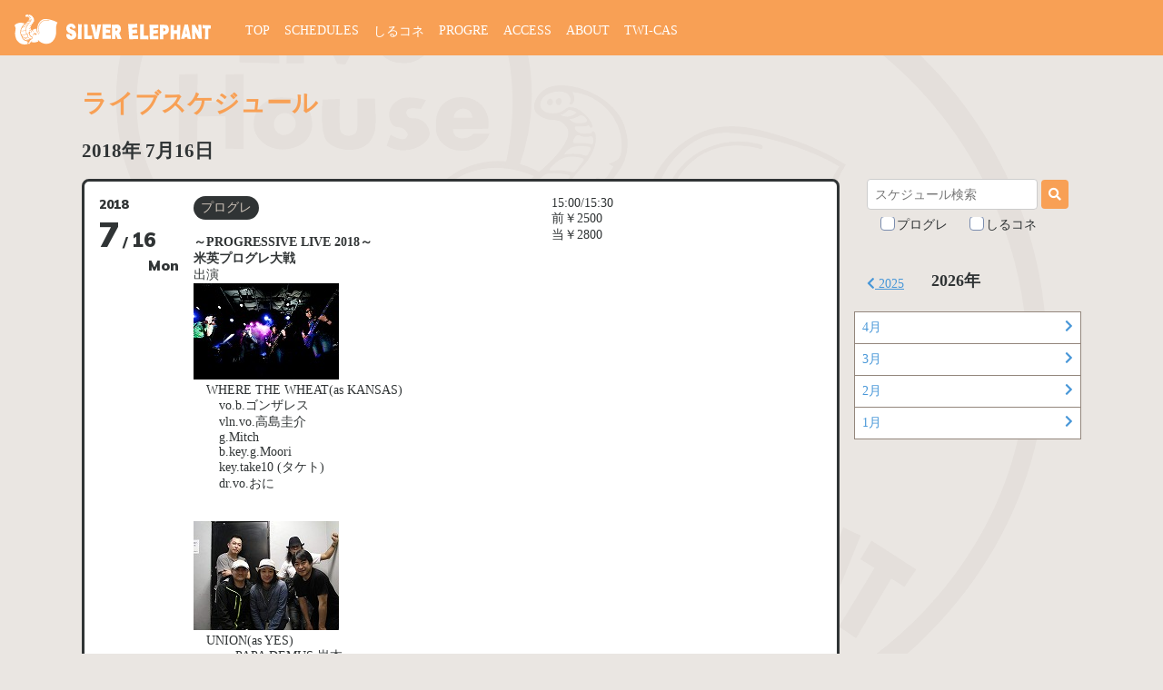

--- FILE ---
content_type: text/html; charset=UTF-8
request_url: https://silver-elephant.com/schedules/5487
body_size: 9461
content:
<!DOCTYPE html>
<html>
<head>
<!-- Google tag (gtag.js) -->
<script async src="https://www.googletagmanager.com/gtag/js?id=G-5V7JQDHBF3"></script>
<script>
  window.dataLayer = window.dataLayer || [];
  function gtag(){dataLayer.push(arguments);}
  gtag('js', new Date());

  gtag('config', 'G-5V7JQDHBF3');
</script><meta charset="utf-8">
<meta name="viewport" content="width=device-width,initial-scale=1.0,minimum-scale=1.0">
<link rel="stylesheet" media="all" href="/assets/style.css?mWjTD1fZN8WVC2H3uzMXFH7TH5ePc435">
<link href="https://fonts.googleapis.com/css2?family=Muli:wght@400;900&display=swap" rel="stylesheet">
<script src="https://kit.fontawesome.com/38891400d2.js" crossorigin="anonymous"></script>
<link rel="stylesheet" href="https://cdn.jsdelivr.net/npm/hooper@0.2.1/dist/hooper.css">
<script src="https://cdn.jsdelivr.net/npm/vue/dist/vue.js"></script>
<script src="https://cdn.jsdelivr.net/npm/hooper@0.2.1/dist/hooper.min.js"></script>
<script src="/assets/script.js" defer></script>
<link rel="icon" id="favicon" type="image/x-icon" href="/img/favicon.ico">
<title>2018年7月16日のライブ｜吉祥寺シルバーエレファント</title>
<link rel="canonical" href="https://www.silver-elephant.com/schedules/5487">
<meta name="description" content="～PROGRESSIVE LIVE 2018～米英プログレ大戦出演　WHERE THE WHEAT(as KANSAS)　　vo.b.ゴンザレス　　vln.vo.高島圭介　　g.Mitch　　b.key.g.Moori　　key.take10 ">
<meta property="og:title" content="吉祥寺シルバーエレファント 2018年7月16日のライブ">
<meta property="og:type" content="article">
<meta property="og:url" content="https://www.silver-elephant.com/schedules/5487" />
<meta property="og:image" content="https://www.silver-elephant.com/img/ogp.jpg" />
<meta property="og:site_name" content="吉祥寺シルバーエレファント" />
<meta property="og:description" content="～PROGRESSIVE LIVE 2018～米英プログレ大戦出演　WHERE THE WHEAT(as KANSAS)　　vo.b.ゴンザレス　　vln.vo.高島圭介　　g.Mitch　　b.key.g.Moori　　key.take10 (タケト)　　dr.vo.おに　UNION(as YES)　　vo.PAPA DEMUS 岩本　　g.vo.弦ちゃん　　b.vo" />
</head>
<body>
<div id="fb-root"></div>
<script>(function(d, s, id) {
  var js, fjs = d.getElementsByTagName(s)[0];
  if (d.getElementById(id)) return;
  js = d.createElement(s); js.id = id;
  js.src = "//connect.facebook.net/ja_JP/all.js#xfbml=1";
  fjs.parentNode.insertBefore(js, fjs);
}(document, 'script', 'facebook-jssdk'));</script>

<div class="header" id="header">
  <div class="header-logo">
    <a href="/"><img src="/img/site_logo.svg" alt="SILVER ELEPHANT"></a>
  </div>
  <div class="header-menu">
    <div class="header-open">
      <a class="header-open-link" @click="naviOpen" :class="{'m--active': active}">
      <span></span><span></span><span></span>
      </a>
    </div>
    <ul class="header-list" :class="{'m--active': active}">
      <li class="header-list__item"><a href="/">TOP</a></li>
      <li class="header-list__item m--current"><a href="/schedules">SCHEDULES</a></li>
      <li class="header-list__item"><a href="/silele_connections">しるコネ</a></li>
      <li class="header-list__item"><a href="/progre">PROGRE</a></li>
      <li class="header-list__item"><a href="/access">ACCESS</a></li>
      <li class="header-list__item"><a href="/about">ABOUT</a></li>
      <li class="header-list__item"><a href="/twitcasting">TWI-CAS</a></li>
    </ul>
  </div>
</div>
<div class="content">
  <h1 class="title1 u-pt32">ライブスケジュール</h1>
      <h2>2018年&nbsp;7月16日</h2>
    <div class="submenu-wrap">
      <div class="submenu-wrap__main">
                  
          
  <div class="schedule__item js_schedule-item Mon  m--no-hide">
  <div class="schedule__content js_schedule-content ">
    <div class="schedule__content-inner">
      <div class="schedule__date Mon">
                  <a class="schedule__date-link" href="/schedules/5487">
            <span class="schedule__date-year">2018</span>
            <span class="schedule__date-month">7</span>
            <span class="schedule__date-text">/</span>
            <span class="schedule__date-day">16</span>
            <span class="schedule__date-week">Mon</span>
          </a>
                      </div>
      <div class="schedule__texts">
                  <div class="schedule__text">
                          <div class="u-rignt schedule-badges">
                                <span class="badge m--progre">プログレ</span>              </div>
                        <b>～PROGRESSIVE LIVE 2018～<br>
米英プログレ大戦</b><br>
出演<br>
<img src="/photo/WHERETHEWHEAT180716.jpg"><br>
　WHERE THE WHEAT(as KANSAS)<br>
　　vo.b.ゴンザレス<br>
　　vln.vo.高島圭介<br>
　　g.Mitch<br>
　　b.key.g.Moori<br>
　　key.take10 (タケト)<br>
　　dr.vo.おに<br>
<br>
<br>
<img src="/photo/180716_UNION.jpg"><br>
　UNION(as YES)<br>
　　vo.PAPA DEMUS 岩本<br>
　　g.vo.弦ちゃん<br>
　　b.vo.トモカズ<br>
　　key.vo.マリコ<br>
　　dr.vo.Yamazaki<br>
<br>
<br>
<img src="/photo/PTERANODON180716.jpg"><br>
　PTERANODON(as QUATERMASS)<br>
　　key.Toshi<br>
　　key.Chie<br>
　　b. Hikaru<br>
　　dr.Mitsuhiro<br>
　　support vo.Hemokichi<br>
<br>
<br>
前売り予約は電話・メール・店頭にて受け付けております。<br>
尚、メール予約される方は下記の内容を必ずお書き下さい。<br>
1、予約されるイベント日程<br>
2、お客様の名前<br>
3、予約枚数<br>
4、お客様の電話番号<br>
5、お目当てのバンド<br>
<br>
チケットご予約開始日　5月16日　15:00～          </div>
          <div class="schedule__text2">
            15:00/15:30<br>
前￥2500<br>
当￥2800          </div>
              </div>
    </div>
    
  </div>
      <button class="js_toggle-schedule schedule__toggle-button m--view">
      <div class="schedule__toggle-button-text m--view"><i class="fas fa-chevron-down"></i> 詳細を表示する</div>
      <div class="schedule__toggle-button-text m--close"> <i class="fas fa-chevron-up"></i> 閉じる</div>
    </button>
  </div>

          <div class="fbComment1">
          <div class="fb-comments" data-href="http://silver-elephant.com/schedules/5487" data-width="600" data-num-posts="10"></div>
          </div>
              </div>
      <div class="submenu-wrap__side" id="searchMenu" :class="{'m--active': active}">
        <a class="submenu-open-link" @click="seachMenuOpen" :class="{'m--active': active}">
  <i class="fas fa-calendar"></i>
  <i class="fas fa-angle-down"></i>
</a>
<div class="submenu-wrap__side-inner">
  <div class="submenu-wrap__side-inner-scroll">
    <div class="u-center u-pb32">
    <form  action="/search" method="get">
  <input name="q" placeholder="スケジュール検索" class="text-input" value="">
  <button class="button"><i class="fas fa-search"></i></button>
  <div class="u-mt8">
    <label class="checkbox"><input type="checkbox" name="progre" value="true" ><span>プログレ</span></label>
    <label class="checkbox"><input type="checkbox" name="silcone" value="true" ><span>しるコネ</span></label>
  </div>
</form>    </div>

<div class="schedule-year-paging">
<div class='schedule-year-paging__item'><a href="/schedules/year/2025"><i class='fas fa-chevron-left'></i>&nbsp;2025</a></div><div class='schedule-year-paging__item m--current'>2026年</div><div class='schedule-year-paging__item'></div></div>
<ul class="schedule-month-list">
<li class="schedule-month-list__item"><a href="/schedules/month/2026-04"><span>4月</span><i class="fas fa-chevron-right"></i></a></li><li class="schedule-month-list__item"><a href="/schedules/month/2026-03"><span>3月</span><i class="fas fa-chevron-right"></i></a></li><li class="schedule-month-list__item"><a href="/schedules/month/2026-02"><span>2月</span><i class="fas fa-chevron-right"></i></a></li><li class="schedule-month-list__item"><a href="/schedules/month/2026-01"><span>1月</span><i class="fas fa-chevron-right"></i></a></li></ul>
</div></div> 
      </div>
    </div>  

</div><footer class="footer">
  <div class="footer-sns">
    <a href="https://twitter.com/silver_elephant" target="_blank"><img src="/img/Twitter_Logo_Blue.png" width="30">@silver_elephant</a>
    <a href="https://twitter.com/siruere_prog" target="_blank"><img src="/img/Twitter_Logo_Blue.png" width="30">@siruere_prog</a>
  </div>
  <div class="content footer__inner u-mb0">
    <ul class="footer-link" :class="{'m--active': active}">
      <li class="footer-link__item"><a href="/">トップ</a></li>
      <li class="footer-link__item m--current"><a href="/schedules">ライブスケジュール</a></li>
      <li class="footer-link__item"><a href="/silele_connections">ライブ [しるコネ]</a></li>
      <li class="footer-link__item"><a href="/progre">ライブ [プログレ]</a></li>
      <li class="footer-link__item"><a href="/access">アクセス</a></li>
      <li class="footer-link__item"><a href="/about">シルエレについて</a></li>
      <li class="footer-link__item"><a href="/twitcasting">ライブ配信</a></li>
    </ul>
    <div class="footer-address">
      〒180-0004<br>
      武蔵野市吉祥寺本町2-10-6-B1<br>
      TEL: 0422-22-3331<br>
      FAX: 0422-21-8081<br>
    </div>
  </div>
  <div class="footer-copy">©Copyright Silver Elephant All Rights Reserved.</div>
</footer>

--- FILE ---
content_type: image/svg+xml
request_url: https://silver-elephant.com/img/site_logo.svg
body_size: 20193
content:
<svg id="コンポーネント_1_2" data-name="コンポーネント 1 – 2" xmlns="http://www.w3.org/2000/svg" width="174.495" height="25.884" viewBox="0 0 174.495 25.884">
  <path id="パス_115" data-name="パス 115" d="M10.236,3.7c-.487.783-1.007,1.6-1.493,2.42C8.128,5.757,7.514,5.4,6.9,5.07,5.423,7.8,3.981,10.534,2.5,13.3c-.8-.493-1.594-.987-2.425-1.479C1.592,9.089,3.071,6.391,4.551,3.693c-.65-.36-1.335-.718-1.984-1.077.449-.851.93-1.739,1.38-2.59C6.042,1.238,8.14,2.486,10.236,3.7Z" transform="matrix(0.883, -0.469, 0.469, 0.883, 159.13, 10.887)" fill="#fff"/>
  <path id="パス_116" data-name="パス 116" d="M11.947,2.937C10.589,6.775,9.2,10.615,7.837,14.418c-.825-.352-1.686-.7-2.51-1.02C5.106,11.044,4.92,8.688,4.7,6.332,3.991,8.374,3.248,10.417,2.5,12.46c-.789-.318-1.614-.67-2.44-1.022L4.249.024c.859.316,1.716.6,2.54.914l.853,6.641C8.253,5.715,8.9,3.814,9.507,1.915,10.333,2.267,11.123,2.62,11.947,2.937Z" transform="translate(149.4 10.56) rotate(-22)" fill="#fff"/>
  <path id="パス_117" data-name="パス 117" d="M8.875,1.5c1.207.961,1.37,2.9.945,4.3A5.038,5.038,0,0,1,7.387,8.639c.23,1.866.458,3.7.688,5.563-1.142-.338-2.251-.712-3.358-1.052l-.64-4.558c-.394,1.334-.785,2.7-1.179,4.037-.962-.241-1.922-.447-2.847-.69C1.128,7.975,2.168,3.978,3.245.014c.851.141,2.023.374,3.446.7C8.33,1.139,8.617,1.267,8.875,1.5ZM6.406,5.795a1.079,1.079,0,0,0,.537-1.27,1.128,1.128,0,0,0-.692-.494,1.9,1.9,0,0,0-.958-.172c-.184.562-.335,1.089-.484,1.65a1.9,1.9,0,0,0,1.037.342A1.054,1.054,0,0,0,6.406,5.795Z" transform="translate(81.044 9.834) rotate(-16)" fill="#fff"/>
  <path id="パス_118" data-name="パス 118" d="M7.928.558c.232,4.257.427,8.48.658,12.737-1-.2-1.955-.407-2.951-.611.011-.52-.013-1.04,0-1.56-.673-.077-1.347-.189-2.02-.267l-.571,1.376c-.993-.169-2.021-.3-3.015-.47L5.087.013C6.045.182,7.005.387,7.928.558ZM5.751,8.31,5.77,4.147c-.43,1.37-.826,2.7-1.257,4.039C4.938,8.238,5.328,8.292,5.751,8.31Z" transform="translate(142.131 9.393) rotate(-9)" fill="#fff"/>
  <path id="パス_119" data-name="パス 119" d="M8.721.788C8.628,1.832,8.5,2.843,8.4,3.887c-1.416-.151-2.831-.3-4.213-.489-.048.487-.131.976-.18,1.464,1.241.192,2.448.387,3.689.579-.167.978-.3,1.919-.468,2.863-1.2-.16-2.411-.353-3.617-.548-.075.662-.184,1.36-.26,2.022,1.38.152,2.8.3,4.177.455-.13,1.011-.223,2.055-.353,3.066-2.373-.285-4.781-.57-7.154-.856C.54,8.3,1.02,4.15,1.535,0,3.943.287,6.314.538,8.721.788Z" transform="translate(74.535 8.641) rotate(-7)" fill="#fff"/>
  <path id="パス_120" data-name="パス 120" d="M475.167,432.873l-.195,12.488c-.951.006-1.867.01-2.82-.019,0-1.63.032-3.295.032-4.924-.845,0-1.656,0-2.5-.033.036,1.628.035,3.223.034,4.817l-2.989.126.089-12.483c.952.029,1.87.06,2.823.088-.043,1.458-.049,2.914-.091,4.372.916,0,1.832-.008,2.711-.045.042-1.458.049-2.914.056-4.37Z" transform="translate(-331.745 -423.807)" fill="#fff"/>
  <path id="パス_121" data-name="パス 121" d="M470.525,402.541c-.84,4.161-1.645,8.32-2.485,12.481l-3.2.135c-1.065-4.219-2.128-8.4-3.191-12.588,1.055-.045,2.111-.054,3.168-.064.528,2.4,1.022,4.845,1.516,7.285.387-2.443.74-4.85,1.091-7.291C468.445,402.525,469.5,402.55,470.525,402.541Z" transform="translate(-395.607 -393.942)" fill="#fff"/>
  <path id="パス_122" data-name="パス 122" d="M8.382,8.942c.111,1,.26,2.034.371,3.035L2.138,13C1.437,8.8.736,4.6,0,.37,1.015.255,2,.108,3.012-.007c.482,3.169,1,6.336,1.484,9.539Z" transform="translate(60.26 8.076) rotate(9)" fill="#fff"/>
  <path id="パス_123" data-name="パス 123" d="M5.919.032c1.885.435,3.6,4.381,2,6.777A4.881,4.881,0,0,1,4.512,8.7c.16,1.345.355,2.654.551,4-.98.148-1.924.33-2.9.478C1.426,9.042.73,4.912,0,.784,2.444.327,4.2.11,5.319-.01A2.107,2.107,0,0,1,5.919.032Zm-.706,5.13c0-.035.538-.614.375-1.161a1.69,1.69,0,0,0-2.04-.809c.1.827.208,1.655.311,2.448A1.648,1.648,0,0,0,5.213,5.161Z" transform="matrix(0.985, 0.174, -0.174, 0.985, 125.838, 8.076)" fill="#fff"/>
  <path id="パス_124" data-name="パス 124" d="M10.277,9.054c.282.924.565,1.883.884,2.839-2.328.769-4.655,1.538-6.981,2.342-1.386-4-2.771-7.957-4.191-11.917,2.4-.773,4.794-1.58,7.192-2.352.353.921.706,1.876,1.023,2.8C6.817,3.281,5.429,3.8,4.041,4.279c.159.478.352.921.511,1.4C5.8,5.273,7.019,4.868,8.268,4.428L9.22,7.194c-1.248.475-2.462.914-3.711,1.389l.6,1.846C7.5,9.948,8.887,9.5,10.277,9.054Z" transform="matrix(0.951, 0.309, -0.309, 0.951, 117.485, 6.634)" fill="#fff"/>
  <path id="パス_125" data-name="パス 125" d="M2.888-.012C4.037,4.133,5.151,8.315,6.264,12.462c-.976.254-1.985.544-2.959.832C2.191,9.112,1.076,4.93,0,.747.973.494,1.913.241,2.888-.012Z" transform="translate(55.326 7.595) rotate(16)" fill="#fff"/>
  <path id="パス_126" data-name="パス 126" d="M9.645,6.329a4.434,4.434,0,0,1,.367,5.019,4.82,4.82,0,0,1-4.418,2.191,3.123,3.123,0,0,1-1.276-.251A4.241,4.241,0,0,1,2.16,10.16c.833-.283,1.665-.6,2.5-.884a1.743,1.743,0,0,0,1.723.925c.349-.086.829-.387.815-.768.022-.348-.339-.609-.376-.642a1.617,1.617,0,0,0-.748-.242A18.312,18.312,0,0,1,3.355,8.3,4.474,4.474,0,0,1,2.5,8.025,4.242,4.242,0,0,1,.022,4.81,4.138,4.138,0,0,1,1.054,1.426,4.122,4.122,0,0,1,5.724.3a3.892,3.892,0,0,1,2.1,2.4c-.76.349-1.52.732-2.279,1.116a1.619,1.619,0,0,0-1.514-.969c-.527.025-1.18.4-1.232.892-.022.348.341.644.414.709a1.588,1.588,0,0,0,.927.338c1.2.082,2.18,0,2.638.013A4.361,4.361,0,0,1,9.645,6.329Z" transform="translate(46.515 6.634) rotate(21)" fill="#fff"/>
  <path id="パス_127" data-name="パス 127" d="M11.033,6.741c.491.95.946,1.867,1.4,2.818-2.067,1.076-4.168,2.189-6.235,3.265C4.13,9.03,2.059,5.2-.01,1.407.921.944,1.851.446,2.817-.019,4.362,2.861,5.9,5.707,7.449,8.588,8.656,7.971,9.862,7.355,11.033,6.741Z" transform="matrix(0.875, 0.485, -0.485, 0.875, 109.442, 7.114)" fill="#fff"/>
  <path id="パス_128" data-name="パス 128" d="M12.381,7.943c.591.84,1.183,1.681,1.741,2.559l-6.367,4.39C5.17,11.331,2.588,7.8-.031,4.245L6.445-.047C7.073.827,7.7,1.666,8.327,2.54,7.1,3.4,5.865,4.3,4.633,5.161c.3.438.557.877.855,1.35L8.877,4.149c.627.839,1.254,1.713,1.882,2.586C9.629,7.523,8.465,8.312,7.335,9.1c.333.471.667.976,1.034,1.445Z" transform="matrix(0.848, 0.53, -0.53, 0.848, 100.545, 4.71)" fill="#fff"/>
  <g id="象塗り">
    <g id="グループ_2" data-name="グループ 2">
      <path id="パス_7" data-name="パス 7" d="M352.449,43.175a.332.332,0,0,1,.034.33c-.007.013-.089.243-.259.236a.284.284,0,0,1-.225-.168.363.363,0,0,1,.17-.472A.275.275,0,0,1,352.449,43.175Z" transform="translate(-341.171 -42.479)" fill="#fff"/>
      <path id="パス_8" data-name="パス 8" d="M347.672,43.37a.311.311,0,0,1,.2.317.315.315,0,0,1-.279.31.29.29,0,0,1-.266-.189A.373.373,0,0,1,347.672,43.37Z" transform="translate(-337.362 -42.707)" fill="#fff"/>
      <path id="パス_9" data-name="パス 9" d="M360,51.935a.633.633,0,0,1,.354.209c.075.088.184.2.157.31-.041.155-.375.189-.552.209a1.267,1.267,0,0,1-.8-.128,1.177,1.177,0,0,1-.313-.243,1.738,1.738,0,0,0,.736-.2C359.738,52.009,359.84,51.921,360,51.935Z" transform="translate(-346.804 -49.742)" fill="#fff"/>
      <path id="パス_10" data-name="パス 10" d="M354.2,49.639a1.046,1.046,0,0,0,.491-.2c.136-.108.184-.209.327-.242a.563.563,0,0,1,.3.047,1.409,1.409,0,0,1,.423.2,1.3,1.3,0,0,1-1.54.2Z" transform="translate(-343.002 -47.487)" fill="#fff"/>
      <path id="パス_11" data-name="パス 11" d="M300.965,79.9a8.315,8.315,0,0,0-6.671-.081,6.823,6.823,0,0,0-2.1,1.57A6.725,6.725,0,0,1,293.088,84a9.85,9.85,0,0,1-.341,3.113,11.69,11.69,0,0,0,.443,4.859,8.6,8.6,0,0,0,4.484,5.337,8.5,8.5,0,0,0,6.147.148,11.5,11.5,0,0,1-.566-1.274,9.875,9.875,0,0,1-.307-1.024,6.922,6.922,0,0,1-.756-.155,5.954,5.954,0,0,1-2.228-1.044,4.688,4.688,0,0,1-1.513-2.507,7.479,7.479,0,0,1-1.274-3.329,8.491,8.491,0,0,1,1.247-5.189,9.947,9.947,0,0,1,1-1.482A10.566,10.566,0,0,1,300.965,79.9Z" transform="translate(-292.195 -72.084)" fill="#fff"/>
      <path id="パス_14" data-name="パス 14" d="M357.158,126.286a3.592,3.592,0,0,0-.143,1.483,3.037,3.037,0,0,0,.7,1.739,3.642,3.642,0,0,0,1.438.991,1.714,1.714,0,0,1,.2.061c.048.02.075.027.089.054a.188.188,0,0,1-.034.148,1.822,1.822,0,0,0-.116.411,1.321,1.321,0,0,0-.068.371.086.086,0,0,1-.007.081.139.139,0,0,1-.1.041c-.109.02-.157.034-.17.034a3.532,3.532,0,0,1-1-.088,3.409,3.409,0,0,1-1.056-.512,2.576,2.576,0,0,1-.852-.856,2.607,2.607,0,0,1-.177-1.759,3.619,3.619,0,0,1,.307-1A3.4,3.4,0,0,1,357.158,126.286Z" transform="translate(-344.307 -110.811)" fill="#fff"/>
      <path id="パス_15" data-name="パス 15" d="M330.329,148.956a10.092,10.092,0,0,0,5.778,2.311,3.826,3.826,0,0,1-1.172.4,4.2,4.2,0,0,1-2.685-.559,3.632,3.632,0,0,1-1.765-1.671A2.715,2.715,0,0,1,330.329,148.956Z" transform="translate(-323.44 -129.431)" fill="#fff"/>
      <path id="パス_16" data-name="パス 16" d="M344.744,151.364a4.26,4.26,0,0,0,1.867.236,3.21,3.21,0,0,0,.825-.256,4.709,4.709,0,0,1-1.07-.586,4.806,4.806,0,0,1-.94-.9,3.644,3.644,0,0,1-1.083.566,3.693,3.693,0,0,1-1.3.182c.061.047.157.108.266.175A5.037,5.037,0,0,0,344.744,151.364Z" transform="translate(-333.854 -130.175)" fill="#fff"/>
      <path id="パス_17" data-name="パス 17" d="M325.756,135.557c.055-.067.211-.02.266,0a7.269,7.269,0,0,0,2.119.074,3.247,3.247,0,0,0,1-.236c.177-.074.354-.141.531-.222.232-.1.286-.141.375-.121.15.02.211.162.422.451.089.115.211.276.382.465a2.2,2.2,0,0,0,0,.6c.068.4.232.58.13.8-.048.1-.13.155-.3.263a2.332,2.332,0,0,1-.607.29,3.035,3.035,0,0,1-1.656.148,3.069,3.069,0,0,1-.791-.351,5.264,5.264,0,0,1-1.819-1.907C325.763,135.726,325.709,135.611,325.756,135.557Z" transform="translate(-319.678 -118.007)" fill="#fff"/>
      <path id="パス_18" data-name="パス 18" d="M326.7,116.925a.568.568,0,0,0-.368.081,4.086,4.086,0,0,1-.409.128,6.748,6.748,0,0,1-1.322.283,5.526,5.526,0,0,1-1.029.054c-.02,0-.143,0-.382-.007a.473.473,0,0,0-.245.02.462.462,0,0,0-.225.249.754.754,0,0,0-.054.391c.02.492-.027.371,0,.782a2.8,2.8,0,0,0,.1.7,1.242,1.242,0,0,0,.238.485c.157.182.388.276.92.33a6.57,6.57,0,0,0,1.513-.02,6.127,6.127,0,0,0,1.547-.478c.13-.054.361-.168.4-.364a.527.527,0,0,0-.1-.35,3.454,3.454,0,0,1-.327-1.429c-.007-.182-.068-.35-.068-.532a.324.324,0,0,0-.075-.263A.24.24,0,0,0,326.7,116.925Z" transform="translate(-317.158 -103.115)" fill="#fff"/>
      <path id="パス_19" data-name="パス 19" d="M327.735,101.347c-.055-.135-.225-.182-.313-.2a4.35,4.35,0,0,0-1.506-.115,2.745,2.745,0,0,0-1.554.566,2.105,2.105,0,0,0-.348.4,4.847,4.847,0,0,0-.484,1.159c-.143.391-.225.58-.123.721a.432.432,0,0,0,.238.141,1.359,1.359,0,0,0,.62.074c.879-.074.709-.007,1.1-.074,1.049-.182,1.574-.27,1.874-.647.416-.526.2-1.173.47-1.738A.341.341,0,0,0,327.735,101.347Z" transform="translate(-317.732 -90.05)" fill="#fff"/>
      <path id="パス_20" data-name="パス 20" d="M331.768,90.034a2.527,2.527,0,0,0-.729.755,8.228,8.228,0,0,0-.559.876,4.566,4.566,0,0,1,1.663-.27,2.73,2.73,0,0,1,.6.068c.252.074.518.121.777.2a.21.21,0,0,0,.123.014c.129-.034.191-.182.218-.243a5.662,5.662,0,0,1,.5-.93c.1-.135.184-.283.279-.418s.1-.148.1-.182c-.034-.155-.552-.175-1.036-.189a4.428,4.428,0,0,0-1.465.128A1.864,1.864,0,0,0,331.768,90.034Z" transform="translate(-323.564 -80.773)" fill="#fff"/>
      <path id="パス_21" data-name="パス 21" d="M341.961,82.029a1.588,1.588,0,0,0-.2.148c-.273.216-.266.209-.3.236a2.318,2.318,0,0,0-.491.6,13.485,13.485,0,0,1,2.317.074.531.531,0,0,0,.286-.014c.163-.061.2-.2.416-.492s.293-.317.272-.391c-.034-.148-.368-.189-1-.256a6.248,6.248,0,0,0-.913,0A.924.924,0,0,0,341.961,82.029Z" transform="translate(-332.155 -74.372)" fill="#fff"/>
      <path id="パス_22" data-name="パス 22" d="M350.988,74.744c-.048.007-.055,0-.341-.054,0,0-.061-.007-.579-.094-.7-.115-1.213.094-1.288-.061-.048-.108.164-.3.388-.505a2.488,2.488,0,0,1,1.009-.64,2.7,2.7,0,0,1,1.227-.034c.429.047.518.115.538.182.041.088-.041.168-.32.532C351.247,74.576,351.172,74.717,350.988,74.744Z" transform="translate(-338.552 -67.295)" fill="#fff"/>
      <path id="パス_23" data-name="パス 23" d="M356.2,68.526a1.465,1.465,0,0,1,.613-.6,2.17,2.17,0,0,1,.354-.115,2.759,2.759,0,0,1,1.083-.041c.348.047.4.108.416.148.048.094-.02.209-.13.411-.1.175-.15.276-.252.3-.075.02-.116-.007-.32-.061-.116-.034-.225-.047-.341-.074A5.409,5.409,0,0,0,356.2,68.526Z" transform="translate(-344.64 -62.722)" fill="#fff"/>
      <path id="パス_24" data-name="パス 24" d="M361.191,62.243a.61.61,0,0,0-.245.283c-.055.108-.13.263-.075.357.075.128.307.007.872.054a4.7,4.7,0,0,1,.7.088.249.249,0,0,0,.184.02c.143-.074.1-.424.1-.451a.371.371,0,0,0-.075-.236c-.123-.121-.307.02-.647.013C361.566,62.357,361.423,62.128,361.191,62.243Z" transform="translate(-348.449 -58.184)" fill="#fff"/>
      <path id="中マド_4" data-name="中マド 4" d="M3.28,25.554c-.217,0-.483-.266-.789-.791v0A3.969,3.969,0,0,1,2,23.376a2.039,2.039,0,0,1-.018-.759c0-.008.007-.013.012-.013s.024.048.045.129a5,5,0,0,0,.343.936c.127.272.455.9.745.9l.025,0a.3.3,0,0,0,.17-.088.379.379,0,0,0,.056-.31v-.006a3.293,3.293,0,0,1,.634-1.678A3.254,3.254,0,0,1,5.536,21.3c.11-.036.195-.061.252-.074a.211.211,0,0,0,.136-.081.329.329,0,0,0,.068-.276,1.954,1.954,0,0,1,.051-.47c.015-.079.034-.177.045-.272a4.5,4.5,0,0,1,.077-.491v0c.024-.115.031-.149,0-.22-.061-.129-.162-.174-.346-.256-.073-.032-.184-.081-.315-.149a3.246,3.246,0,0,1-.852-.593,2.384,2.384,0,0,1-.559-.944,2.62,2.62,0,0,1-.129-.943,3.251,3.251,0,0,1,.347-1.415.591.591,0,0,0-.327-.256.416.416,0,0,0-.08-.008.85.85,0,0,0-.506.25,4.683,4.683,0,0,0-1.013,1.2l0,0,0,.007h0l0,0a5.57,5.57,0,0,0-.5,1.287,7.445,7.445,0,0,1-.623-1.176,7.286,7.286,0,0,1-.495-1.783A7.377,7.377,0,0,1,.8,12.207a7.041,7.041,0,0,1,.347-1.253v0a9.134,9.134,0,0,1,.625-1.19A17.518,17.518,0,0,1,4,6.869l.011-.012,0,0,.006-.007v0a5.5,5.5,0,0,0,.449-.556,4.526,4.526,0,0,0,.579-1.146,2.432,2.432,0,0,0,.1-1.213c0-.021-.052-.21-.191-.256A.225.225,0,0,0,4.9,3.663a.093.093,0,0,0-.061.019.149.149,0,0,0-.02.155,3.717,3.717,0,0,1-.668.047H4.137a1.172,1.172,0,0,1-.645-.134c-.169-.122-.323-.36-.259-.472.033-.053.122-.061.214-.061.044,0,.094,0,.142,0h.02c.055,0,.121,0,.19,0a1.953,1.953,0,0,0,.265-.016h0A1.928,1.928,0,0,0,4.3,3.176a1.25,1.25,0,0,0,.128-.036A.232.232,0,0,1,4.5,3.123a.094.094,0,0,1,.032.006.208.208,0,0,1,.087.119c.02.048.039.093.083.1l.02,0a.176.176,0,0,0,.11-.056.181.181,0,0,0,.025-.139,2.468,2.468,0,0,0-.938-1.249L3.912,1.9A1.825,1.825,0,0,0,2.85,1.438a1.1,1.1,0,0,0-.115.006.846.846,0,0,0-.472.219,1.369,1.369,0,0,1-.482.266,1.926,1.926,0,0,1-.59.089,1.78,1.78,0,0,1-.684-.127.826.826,0,0,1-.443-.38A.847.847,0,0,1,.1.792h0l0,0,0,0A1.314,1.314,0,0,1,.78.2,2.407,2.407,0,0,1,1.73,0a1.161,1.161,0,0,1,.9.306c.08.1.281.421.17.647a.617.617,0,0,1-.036.059c-.032.048-.065.1-.045.136s.062.05.126.05a.279.279,0,0,0,.072-.009c.225-.07.252-.514.252-.519A1,1,0,0,0,2.987.043,5.248,5.248,0,0,1,4.963.656a5.423,5.423,0,0,1,1.013.725A4.888,4.888,0,0,1,7.6,5.041a1.761,1.761,0,0,1-.331,1.188,1.992,1.992,0,0,1-.62.351,1.219,1.219,0,0,1-.286.067c.142.092.275.176.457.29A7.653,7.653,0,0,0,6.4,7.6l-.019.033h0a1.037,1.037,0,0,1-.4.451l-.007,0-.016.007a.406.406,0,0,1-.18.051H5.761a.358.358,0,0,1-.188-.1.345.345,0,0,0-.214-.1.113.113,0,0,0-.03,0,.172.172,0,0,0-.133.05c-.034.048-.04.151.129.374l0,.006,0,0a.842.842,0,0,0,.313.236c-.105.172-.2.339-.286.5l-.016.029h0a.993.993,0,0,0-.133.267l0,.015a.733.733,0,0,1-.071.194.358.358,0,0,1-.115.135.175.175,0,0,1-.08.017l-.038,0H4.875l-.049-.009-.009,0a3.2,3.2,0,0,1-.344-.071,1.286,1.286,0,0,1-.324-.2.332.332,0,0,0-.192-.1.177.177,0,0,0-.036,0,.225.225,0,0,0-.15.121c-.025.091.051.218.21.35a1.811,1.811,0,0,0,.553.3,1.557,1.557,0,0,0,.361.074,1.664,1.664,0,0,0-.1.249,1.732,1.732,0,0,0-.056.292.853.853,0,0,1-.06.254.892.892,0,0,1-.258.336h0a1.445,1.445,0,0,1-.606.33c-.027.01-.179.058-.45.142l-.017.005-.021.007-.152.048H3.165a.134.134,0,0,0-.089.065.11.11,0,0,0,0,.114c.031.073.172.119.367.119a1.368,1.368,0,0,0,.41-.064c.077-.03.169-.059.307-.1l.009,0,.012,0,.272-.087.015,0a.322.322,0,0,1,.074-.01.167.167,0,0,1,.068.014.278.278,0,0,1,.13.2l0,.011a.989.989,0,0,1,0,.657,1.323,1.323,0,0,1-.218.31,2.847,2.847,0,0,1-.92.775.514.514,0,0,0-.086.037l-.01,0c-.05.024-.111.052-.19.086s-.123.061-.136.094c-.021.075.091.183.2.222a.292.292,0,0,0,.117.024.282.282,0,0,0,.047,0,3.074,3.074,0,0,0,1.1-.755,1.475,1.475,0,0,1,.251-.267h0l0,0c.047-.042.095-.086.139-.132a.145.145,0,0,1,.1-.061l.023,0c.112,0,.228.134.27.224.062.122.059.411-.518,1.577l0,.006h0v0l0,.009h0a.637.637,0,0,0-.059.2.178.178,0,0,0,.027.1.262.262,0,0,0,.123.081.3.3,0,0,0,.042,0,.227.227,0,0,0,.039,0c.05-.008.149-.081.26-.261a3.768,3.768,0,0,0,.388-1.04c.013-.054.024-.1.034-.146l0-.019v0c.045-.2.065-.287.125-.3h.011c.12,0,.317.321.4.648.024.1.045.223.063.334h0c.039.234.076.455.134.486a.079.079,0,0,0,.048.015h.013a.143.143,0,0,0,.082-.034c.148-.146.028-.734.014-.8h0c-.063-.28-.137-.589-.252-.95A6.387,6.387,0,0,1,8.3,12.429a6.769,6.769,0,0,1,1.485-.2,6.891,6.891,0,0,0-.027,1.227,7.9,7.9,0,0,0,.2,1.29l.008.038c.194.845.392,1.286.607,1.348a.352.352,0,0,0,.081.01.152.152,0,0,0,.1-.03c.045-.051.016-.153-.01-.243l0-.013a4.515,4.515,0,0,1-.111-.514v0h0c-.022-.124-.046-.265-.079-.4-.025-.09-.04-.156-.05-.2v0c-.005-.023-.008-.037-.011-.044a8.98,8.98,0,0,1-.191-2.21,12.679,12.679,0,0,1,.58-3.347,8.552,8.552,0,0,1,.5-1.269,9.349,9.349,0,0,1,.883-1.392,7.21,7.21,0,0,1,1.843-1.695l.02-.012a5.965,5.965,0,0,1,2.249-.877,4.963,4.963,0,0,1,.876-.074c.094,0,.195,0,.316.007a20.534,20.534,0,0,1,4.586.768,24.736,24.736,0,0,1,3.421,1.172A22.705,22.705,0,0,1,27.893,6.91a6.8,6.8,0,0,0-.845,1.577,12.616,12.616,0,0,0-.381,4.555v.007c0,.239.008,1.488-.048,2.608-.007.2-.029.49-.061.822v0c-.009.082-.055.509-.122.9a12.975,12.975,0,0,1-.974,3.046,9.344,9.344,0,0,1-1.881,2.689,7.931,7.931,0,0,1-1.942,1.442,7.4,7.4,0,0,1-3.4.783,9.769,9.769,0,0,1-1.69-.156,9.531,9.531,0,0,1-1.407-.392,10.341,10.341,0,0,1-1.351-.589,8.14,8.14,0,0,1-1.42-.94,6.473,6.473,0,0,1-.566-.5,3.524,3.524,0,0,0-.273-.279c-.061-.057-.12-.114-.177-.173a.465.465,0,0,0-.309-.182h-.011a.258.258,0,0,0-.1.027c-.059.047-.044.19.045.425a5.063,5.063,0,0,0,.255.546.2.2,0,0,0-.027.041,1.407,1.407,0,0,1-.825.485l-.054.014a9.965,9.965,0,0,1-2.079.417c-.191.011-.388.017-.587.017a6.914,6.914,0,0,1-1.818-.2,3.116,3.116,0,0,0-.329-.086c-.087-.019-.185-.041-.277-.069l-.026-.007A.821.821,0,0,0,5,23.7a.349.349,0,0,0-.1.014c-.055.014-.132.049-.28.209a1.913,1.913,0,0,0-.266.337A12.373,12.373,0,0,1,3.6,25.286c-.17.215-.211.249-.272.263A.245.245,0,0,1,3.28,25.554ZM6,22.546a1.988,1.988,0,0,0-.8.547.358.358,0,0,0-.109.287c.024.071.054.11.089.115l.018,0c.07,0,.145-.107.249-.255l0,0,0,0h0c.028-.04.058-.082.09-.126a3.52,3.52,0,0,1,.4-.467h0c.046-.045.074-.072.074-.086a.008.008,0,0,0,0-.006.018.018,0,0,0-.014,0H6Zm1.958-6.531a1.316,1.316,0,0,0-.565.146l-.015.007-.029.015a.836.836,0,0,0-.407.362.8.8,0,0,0,.015.654l.005.013c-.094.066-.208.152-.347.263-.253.188-.307.244-.3.317a.182.182,0,0,0,.163.141h.016c.082,0,.153-.086.187-.127l.007-.009c.207-.244.592-.339,1.254-.485a4.562,4.562,0,0,1,.77-.1,1.206,1.206,0,0,0,.147.2l.01.012c.1.108.187.19.286.19h.021a.189.189,0,0,0,.13-.061.317.317,0,0,0-.027-.391,1.91,1.91,0,0,0,.272.021c.239,0,.4-.056.43-.149s-.053-.187-.088-.229a.506.506,0,0,0-.327-.2c.063-.151.04-.217.02-.243a.262.262,0,0,0-.23-.083,1.659,1.659,0,0,0-.588.144,1.077,1.077,0,0,0-.538-.364A.964.964,0,0,0,7.956,16.015ZM18.415,4.621a6.573,6.573,0,0,0-1.472.146,8.678,8.678,0,0,0-1.8.639,6.58,6.58,0,0,0-2.229,1.766,6.718,6.718,0,0,0-.751,1.173l-.032.06a8.474,8.474,0,0,0-.891,2.906,6.692,6.692,0,0,0,.019,1.905c.093.513.187.842.191.856.064.226.118.372.165.5a2.686,2.686,0,0,1,.148.523l0,.011a1.733,1.733,0,0,1,0,.872,1.737,1.737,0,0,1-.4.61c-.126.14-.217.242-.17.334a.22.22,0,0,0,.2.108.267.267,0,0,0,.2-.108,1.771,1.771,0,0,0,.388-.586A2.71,2.71,0,0,0,12.03,14.9a1.823,1.823,0,0,0-.1-.342c-.036-.1-.081-.215-.146-.446a9.937,9.937,0,0,1-.252-1.172,6.461,6.461,0,0,1,.225-2.48,7.911,7.911,0,0,1,.981-2.312l0,0a8.642,8.642,0,0,1,.871-1.162,6,6,0,0,1,1.615-1.262,6.394,6.394,0,0,1,3.047-.734c.23,0,.424.01.584.02a7.135,7.135,0,0,1,1.465.229l.01.005a.46.46,0,0,0,.174.055.368.368,0,0,0,.078.011.13.13,0,0,0,.079-.024.214.214,0,0,0,.068-.236c-.047-.126-.225-.174-.3-.189A8.637,8.637,0,0,0,18.415,4.621Zm-11.25,12.5h0a.464.464,0,0,1,.013-.317.5.5,0,0,1,.285-.262h0a.67.67,0,0,1,.348-.04.613.613,0,0,1,.341.168l-.355.163h0l-.042.019h0l-.032.015-.008,0c-.179.082-.364.168-.548.25Z" transform="translate(9.347)" fill="#fff"/>
    </g>
  </g>
</svg>


--- FILE ---
content_type: image/svg+xml
request_url: https://silver-elephant.com/img/bg_logo.svg
body_size: 25549
content:
<svg id="トップ画像" xmlns="http://www.w3.org/2000/svg" width="258.624" height="240.556" viewBox="0 0 258.624 240.556">
  <g id="グループ_13" data-name="グループ 13" transform="translate(0 0)">
    <g id="グループ_8" data-name="グループ 8" transform="translate(87.906 53.094)">
      <g id="グループ_7" data-name="グループ 7">
        <g id="グループ_5" data-name="グループ 5">
          <path id="パス_29" data-name="パス 29" d="M241.2,117.273a24.867,24.867,0,0,0-2.376,4.573c-2.374,5.974-1.4,10.1-1.339,16.6.04,5.872.02,14.834-4.671,23.37a25.47,25.47,0,0,1-5.238,7.03c-8.406,7.764-19.594,6.667-21.057,6.5a28.4,28.4,0,0,1-16-7.437,20.111,20.111,0,0,1-19.371,2.357A19.082,19.082,0,0,0,169.121,173a20.1,20.1,0,0,0-1.95,4.064c-.954-.488-1.909-.955-2.883-1.443a27.26,27.26,0,0,1-7.614,1.524c-2.254.122-11.045.489-18.519-5.669-5.36-4.411-7.308-9.937-8.385-12.967a30.645,30.645,0,0,1-1.848-8.961c-.163-3.272.365-4,.832-12.621a21.247,21.247,0,0,0-.406-6.868,18.894,18.894,0,0,0-2.031-4.9,23.006,23.006,0,0,1,29.605-5.854c5.807-4.836,9.036-9.754,7.959-11.929a5.027,5.027,0,0,0-2.213-2.215,7.687,7.687,0,0,0-2.538-.326c-1.422-.2-3.737-1.036-4.386-2.643-.712-1.686.548-3.942,1.848-5.161,3.553-3.292,9.99-1.24,11.512-.752,1.1.345,9.848,3.292,11.919,11.422a13.851,13.851,0,0,1-.325,8.473c-1.258,3.11-3.8,5.285-6.273,10.081a14.674,14.674,0,0,0-1.015,2.783,6.754,6.754,0,0,0,.1,4.756,4.586,4.586,0,0,0,.915,1.259,20.818,20.818,0,0,1,5.34-2.54,21.1,21.1,0,0,1,6.517-.935,26.215,26.215,0,0,1,15.979-23.451c8.022-3.211,15.452-.853,24.123,1.869A69.581,69.581,0,0,1,241.2,117.273Zm-4.325,5.244a20.579,20.579,0,0,1,2.518-4.755,67.282,67.282,0,0,0-6.9-3.476A73.01,73.01,0,0,0,222.3,110.75a59.467,59.467,0,0,0-13.666-2.317,15.988,15.988,0,0,0-3.553.2,17.656,17.656,0,0,0-6.762,2.684,23.887,23.887,0,0,0-8.121,9.306,35.3,35.3,0,0,0-3.228,13.922,27.608,27.608,0,0,0,.568,6.665c.02.061.061.3.183.752.223.914.3,1.869.568,2.763.081.284.183.61.04.773a.676.676,0,0,1-.548.059c-.345-.1-1.014-.569-1.806-4.064a24.631,24.631,0,0,1-.629-4,21.056,21.056,0,0,1,.081-3.7,19.76,19.76,0,0,0-4.427.61,19.012,19.012,0,0,0-5.685,2.54c.367,1.159.59,2.134.751,2.864,0,0,.426,1.952-.04,2.42a.42.42,0,0,1-.244.1.249.249,0,0,1-.183-.04c-.263-.142-.385-1.646-.588-2.481-.244-.995-.854-2.011-1.219-1.95-.223.041-.264.468-.487,1.4-.771,3.171-1.664,3.882-1.929,3.923a.868.868,0,0,1-.244,0,.787.787,0,0,1-.365-.245.527.527,0,0,1-.081-.3,2.21,2.21,0,0,1,.2-.651c1.848-3.78,1.684-4.47,1.542-4.755-.142-.306-.528-.732-.874-.671a.436.436,0,0,0-.284.183,9.631,9.631,0,0,0-1.177,1.218c-.284.448-1.077,1.159-3.269,2.277a.876.876,0,0,1-.487-.061c-.325-.122-.649-.448-.588-.671.04-.1.162-.162.4-.284.548-.245.812-.387.854-.387a8.351,8.351,0,0,0,2.741-2.337,3.9,3.9,0,0,0,.649-.935,3.05,3.05,0,0,0,0-2.011.852.852,0,0,0-.385-.59.729.729,0,0,0-.467,0c-.935.306-1.422.448-1.787.59-1,.326-2.153.223-2.315-.162a.335.335,0,0,1,0-.345.419.419,0,0,1,.284-.2c.122-.041,1.747-.549,1.909-.61a4.266,4.266,0,0,0,1.808-1,2.7,2.7,0,0,0,.771-1.016c.223-.527.122-.853.345-1.646a5.155,5.155,0,0,1,.3-.752,4.57,4.57,0,0,1-1.075-.223c-1.2-.407-2.437-1.382-2.275-1.972a.677.677,0,0,1,.447-.365c.467-.1.67.468,1.645.874a11.85,11.85,0,0,0,1.2.243.823.823,0,0,0,.428-.04,1.067,1.067,0,0,0,.345-.407,2.407,2.407,0,0,0,.223-.63,3.454,3.454,0,0,1,.446-.894c.225-.428.509-.935.854-1.5a2.529,2.529,0,0,1-.935-.712c-.04-.061-.649-.813-.406-1.159a.563.563,0,0,1,.487-.142c.548.021.692.529,1.2.59a1.274,1.274,0,0,0,.67-.183,3.326,3.326,0,0,0,1.238-1.463c.264-.488.67-1.159,1.238-1.991-.448-.284-.893-.57-1.361-.874a3.575,3.575,0,0,0,.854-.2,5.9,5.9,0,0,0,1.848-1.056c1.116-.977,1.6-5.366-.264-9.633a15.426,15.426,0,0,0-6.6-7.174,15.6,15.6,0,0,0-5.888-1.849,3.031,3.031,0,0,1,.548,1.891c0,.081-.1,1.362-.751,1.565-.223.061-.527.02-.588-.122-.083-.162.142-.387.243-.59.345-.711-.325-1.727-.507-1.95-1.219-1.585-6.275-1.139-7.533,1.443a2.735,2.735,0,0,0-.122,2.195c.69,1.443,3.269,1.869,5.117,1.259,1.481-.466,1.542-1.3,2.842-1.463a5.1,5.1,0,0,1,3.534,1.4c1.887,1.423,3.147,3.659,2.721,4.188-.061.059-.225.2-.386.162-.264-.061-.223-.529-.507-.671-.163-.061-.244.041-.692.142a5.662,5.662,0,0,1-.71.1c-1.177.162-2.254-.164-2.477.2-.183.324.243,1.036.771,1.421a3.48,3.48,0,0,0,1.95.407,10.921,10.921,0,0,0,1.99-.142.459.459,0,0,1,.061-.468.437.437,0,0,1,.385-.02,1.076,1.076,0,0,1,.57.772,7.344,7.344,0,0,1-.305,3.659,13.615,13.615,0,0,1-1.726,3.454,16.9,16.9,0,0,1-1.4,1.749c-6.375,6.849-8.507,12.316-8.507,12.316a22.65,22.65,0,0,0,2.173,20.037,16.884,16.884,0,0,1,1.483-3.882,14.1,14.1,0,0,1,3.045-3.657,2.17,2.17,0,0,1,1.747-.732,1.773,1.773,0,0,1,.974.773,9.909,9.909,0,0,0-1.035,4.267,7.948,7.948,0,0,0,.385,2.844,7.26,7.26,0,0,0,1.666,2.846,9.785,9.785,0,0,0,2.538,1.788c1.2.63,1.706.651,1.968,1.22.183.387-.04.426-.223,2.153a13.994,13.994,0,0,0-.284,2.236,1,1,0,0,1-.2.833.631.631,0,0,1-.406.245c-.183.04-.446.121-.751.223a9.743,9.743,0,0,0-4.548,3.6c-1.158,1.687-2.031,4.085-1.889,5.06a1.186,1.186,0,0,1-.162.955.874.874,0,0,1-.509.264c-.933.122-2.029-2.153-2.294-2.724a26.089,26.089,0,0,1-1.158-3.209c-.2.04-.325,3.413,1.483,6.5.3.529,1.481,2.581,2.5,2.378.183-.04.305-.142.812-.792a37.269,37.269,0,0,0,2.254-3.089,5.743,5.743,0,0,1,.791-1.016c.447-.488.67-.59.834-.631a1.765,1.765,0,0,1,1.014.1c.589.183,1.219.264,1.808.468a23.054,23.054,0,0,0,7.168.549,30.526,30.526,0,0,0,6.354-1.3,4.215,4.215,0,0,0,2.457-1.464.72.72,0,0,1,.081-.121c-.426-.813-1.3-2.6-.893-2.927a.761.761,0,0,1,.286-.081,1.333,1.333,0,0,1,.954.549c.446.468.933.874,1.339,1.362a19.633,19.633,0,0,0,1.686,1.5,29.546,29.546,0,0,0,12.447,5.791c2.335.407,8.75,1.423,15.167-1.889a23.833,23.833,0,0,0,5.788-4.35,28.08,28.08,0,0,0,5.6-8.108,39.114,39.114,0,0,0,2.9-9.186c.223-1.3.365-2.724.365-2.724.1-1.058.163-1.91.183-2.479.183-3.72.142-7.885.142-7.885C235.659,129.426,235.618,126.012,236.878,122.517Zm-63.432,34.569a.573.573,0,0,0,.1-.448c-.04-.081-.121-.1-.263-.162a4.855,4.855,0,0,0-.609-.183,10.842,10.842,0,0,1-4.285-2.988,9.2,9.2,0,0,1-2.09-5.242,10.935,10.935,0,0,1,.426-4.47,10.194,10.194,0,0,0-2.924,3.616,11.039,11.039,0,0,0-.913,3.008,7.941,7.941,0,0,0,.527,5.305,7.7,7.7,0,0,0,2.54,2.58,10.081,10.081,0,0,0,3.146,1.545,10.429,10.429,0,0,0,2.985.264c.041,0,.183-.041.509-.1a.412.412,0,0,0,.284-.121.267.267,0,0,0,.02-.245,4.065,4.065,0,0,1,.2-1.117A5.511,5.511,0,0,1,173.445,157.085Zm-2.761-45.5c.426-.223.3-1.279.284-1.36a1.131,1.131,0,0,0-.223-.712c-.367-.365-.915.061-1.93.041-1.3-.041-1.726-.732-2.416-.387a1.84,1.84,0,0,0-.732.854c-.162.324-.385.792-.223,1.076.223.387.913.021,2.6.164a13.5,13.5,0,0,1,2.092.264A.733.733,0,0,0,170.684,111.582Zm-.834,2.256c.325-.61.528-.955.386-1.24-.061-.122-.2-.3-1.238-.446a8.1,8.1,0,0,0-3.228.121,6.4,6.4,0,0,0-1.057.347,4.39,4.39,0,0,0-1.826,1.808,15.866,15.866,0,0,1,4.244-.081c.345.081.67.122,1.016.223.608.162.73.245.953.183C169.4,114.671,169.566,114.367,169.85,113.838Zm-.588-8.738c.081-.326-.244-.671-.467-.935a1.878,1.878,0,0,0-1.055-.63c-.467-.041-.773.223-1.238.488a5.124,5.124,0,0,1-2.194.59,3.544,3.544,0,0,0,.935.73,3.733,3.733,0,0,0,2.376.387C168.146,105.669,169.14,105.568,169.263,105.1Zm-1.889,12.255c.832-1.1,1.077-1.342.954-1.606-.061-.2-.325-.407-1.6-.549a7.95,7.95,0,0,0-3.656.1,7.4,7.4,0,0,0-3.005,1.93c-.669.61-1.3,1.2-1.156,1.524.223.468,1.765-.162,3.838.183,1.542.264,1.726.284,1.726.284.852.162.873.183,1.016.162C166.034,119.305,166.257,118.879,167.374,117.355Zm-.933,44.181a9.511,9.511,0,0,0,2.457-.773A14.008,14.008,0,0,1,165.709,159a14.41,14.41,0,0,1-2.8-2.7,11,11,0,0,1-7.107,2.256c.183.142.467.326.793.529a14.9,14.9,0,0,0,4.283,1.747C163.232,161.453,164.613,161.82,166.441,161.536ZM166.4,102.8a4.174,4.174,0,0,0-1.258-.588,1.665,1.665,0,0,0-.893-.142c-.428.1-.57.4-.976.73a3.087,3.087,0,0,1-1.461.61,3.847,3.847,0,0,0,4.589-.61Zm-2.721,18.88c.629-.894.874-.955.812-1.178-.1-.448-1.1-.57-2.984-.773a18.579,18.579,0,0,0-2.721,0,2.735,2.735,0,0,0-1.138.286,4.775,4.775,0,0,0-.609.446c-.812.651-.791.63-.893.711a6.984,6.984,0,0,0-1.461,1.81,39.681,39.681,0,0,1,6.9.223,1.565,1.565,0,0,0,.852-.04C162.927,122.984,163.029,122.578,163.678,121.684Zm-.994,42.29a11.29,11.29,0,0,0,3.492-1.2,29.859,29.859,0,0,1-17.219-6.971,8.152,8.152,0,0,0,.467,1.443,10.881,10.881,0,0,0,5.259,5.041A12.4,12.4,0,0,0,162.684,163.974Zm-.57-8.676c.305-.651-.182-1.18-.385-2.4a6.651,6.651,0,0,1,0-1.81c-.509-.569-.874-1.056-1.138-1.4-.629-.874-.812-1.3-1.258-1.362-.264-.061-.426.061-1.118.365-.527.245-1.055.448-1.584.671a9.544,9.544,0,0,1-2.984.711,21.381,21.381,0,0,1-6.316-.223c-.162-.061-.629-.2-.791,0-.142.162.02.507.162.752a15.789,15.789,0,0,0,5.421,5.751,9.054,9.054,0,0,0,2.356,1.056,8.937,8.937,0,0,0,4.934-.446,6.885,6.885,0,0,0,1.806-.874C161.73,155.763,161.972,155.6,162.114,155.3Zm.954,18.146a34.727,34.727,0,0,1-1.684-3.841,30.1,30.1,0,0,1-.915-3.089,20.282,20.282,0,0,1-2.254-.468,17.62,17.62,0,0,1-6.64-3.15,14.164,14.164,0,0,1-4.506-7.559,22.717,22.717,0,0,1-3.8-10.038c-.852-7.3,2.3-13.068,3.715-15.649a30.165,30.165,0,0,1,2.985-4.47,31.734,31.734,0,0,1,4.589-4.7c-1.767-.772-10.944-4.613-19.878-.243a20.376,20.376,0,0,0-6.255,4.735,20.432,20.432,0,0,1,2.66,7.885c.426,3.821-.507,6.178-1.016,9.389a35.66,35.66,0,0,0,1.321,14.653c.71,2.256,3.776,11.767,13.36,16.1C153.12,176.757,161.059,174.156,163.069,173.443Zm-1.645-48.428c.244-.365.305-.446.286-.549-.1-.466-1.646-.527-3.088-.569a13.023,13.023,0,0,0-4.364.387,5.564,5.564,0,0,0-1.382.569,7.585,7.585,0,0,0-2.171,2.276,25.031,25.031,0,0,0-1.666,2.643,13.456,13.456,0,0,1,4.955-.813,8.07,8.07,0,0,1,1.787.2c.751.223,1.542.365,2.315.61a.629.629,0,0,0,.365.041c.386-.1.568-.549.651-.732a17.125,17.125,0,0,1,1.481-2.8C160.876,125.87,161.14,125.422,161.424,125.015Zm-2.517,21.5a1.6,1.6,0,0,0-.286-1.056,10.53,10.53,0,0,1-.974-4.309c-.02-.549-.2-1.056-.2-1.6a.99.99,0,0,0-.223-.793.726.726,0,0,0-.345-.183,1.686,1.686,0,0,0-1.1.245,12.448,12.448,0,0,1-1.219.387,19.929,19.929,0,0,1-3.938.853,16.217,16.217,0,0,1-3.066.162c-.061,0-.428,0-1.138-.02a1.175,1.175,0,0,0-1.4.813,2.305,2.305,0,0,0-.163,1.178c.061,1.484-.081,1.119,0,2.358a8.589,8.589,0,0,0,.284,2.112,3.778,3.778,0,0,0,.712,1.464c.467.549,1.158.833,2.741.995a19.2,19.2,0,0,0,4.508-.061,18.089,18.089,0,0,0,4.609-1.443C158.1,147.452,158.785,147.107,158.908,146.517Zm-.751-14.672a1.043,1.043,0,0,0,.081-.853,1.265,1.265,0,0,0-.935-.61,12.826,12.826,0,0,0-4.486-.345,8.119,8.119,0,0,0-4.63,1.707,6.272,6.272,0,0,0-1.035,1.2c-.548.793-.528,1.058-1.442,3.5-.428,1.178-.67,1.749-.367,2.175a1.293,1.293,0,0,0,.712.426,3.986,3.986,0,0,0,1.848.223c2.619-.223,2.112-.02,3.269-.223,3.126-.549,4.69-.813,5.583-1.95C157.993,135.5,157.364,133.551,158.156,131.844Z" transform="translate(-126.317 -95.201)" fill="#e4dfdb"/>
          <path id="パス_30" data-name="パス 30" d="M193.1,105.969a.651.651,0,0,1-.2.711.532.532,0,0,1-.467.041,1.447,1.447,0,0,1-.548-.183,21.059,21.059,0,0,0-4.366-.691A19.624,19.624,0,0,0,176.7,108a19.918,19.918,0,0,0-7.411,7.316,23.843,23.843,0,0,0-2.924,6.971,19.692,19.692,0,0,0-.67,7.478,30.42,30.42,0,0,0,.751,3.537c.406,1.463.548,1.443.732,2.377a8.234,8.234,0,0,1-.162,4.33,5.307,5.307,0,0,1-1.158,1.767.811.811,0,0,1-.589.326.661.661,0,0,1-.59-.326c-.284-.569,1.158-1.259,1.686-2.844a5.372,5.372,0,0,0,0-2.662,29.563,29.563,0,0,0-.935-3.089s-.284-1-.568-2.581a24.633,24.633,0,0,1,2.6-14.51,21.212,21.212,0,0,1,2.335-3.718,21.56,21.56,0,0,1,12.021-7.255,23.3,23.3,0,0,1,10.4.284C192.412,105.44,192.96,105.582,193.1,105.969Z" transform="translate(-101.364 -89.017)" fill="#e4dfdb"/>
          <path id="パス_31" data-name="パス 31" d="M166.515,127.84c.1.122.345.448.264.691-.122.387-.976.549-2.092.387a.955.955,0,0,1,.081,1.178.567.567,0,0,1-.385.183c-.325.04-.609-.245-.915-.57a3.918,3.918,0,0,1-.467-.63,13.417,13.417,0,0,0-2.294.306c-1.909.426-3.106.711-3.737,1.463-.1.122-.345.448-.629.407a.541.541,0,0,1-.487-.426c-.02-.225.162-.407.893-.955q.609-.488,1.035-.793a2.559,2.559,0,0,1-.061-2.011,2.666,2.666,0,0,1,1.3-1.139,3.475,3.475,0,0,1,2.538-.345,3.228,3.228,0,0,1,1.605,1.1c1.219-.507,2.193-.569,2.436-.182.061.081.122.284-.059.73A1.517,1.517,0,0,1,166.515,127.84Zm-8.122.975c1-.446,1.97-.914,2.944-1.362a1.839,1.839,0,0,0-1.016-.507,1.972,1.972,0,0,0-1.035.122,1.511,1.511,0,0,0-.852.792A1.4,1.4,0,0,0,158.393,128.815Z" transform="translate(-107.082 -75.447)" fill="#e4dfdb"/>
          <path id="パス_32" data-name="パス 32" d="M156.407,137.4c.081.081-.528.448-1.422,1.687-.487.671-.791,1.24-1.077,1.159-.142-.021-.223-.225-.263-.345C153.421,138.862,156.265,137.214,156.407,137.4Z" transform="translate(-108.527 -67.669)" fill="#e4dfdb"/>
          <path id="パス_33" data-name="パス 33" d="M148.509,97.616a1.015,1.015,0,0,1,.1,1c-.021.04-.264.73-.773.711a.846.846,0,0,1-.669-.507,1.1,1.1,0,0,1,.507-1.423A.811.811,0,0,1,148.509,97.616Z" transform="translate(-112.793 -93.792)" fill="#e4dfdb"/>
          <path id="パス_34" data-name="パス 34" d="M146.614,97.455a.988.988,0,0,1-.223,1.889.867.867,0,0,1-.793-.569C145.416,98.166,146.085,97.373,146.614,97.455Z" transform="translate(-113.78 -93.733)" fill="#e4dfdb"/>
        </g>
      </g>
    </g>
    <g id="グループ_12" data-name="グループ 12">
      <g id="グループ_11" data-name="グループ 11">
        <g id="グループ_9" data-name="グループ 9">
          <path id="パス_57" data-name="パス 57" d="M268.278,88.206c43.193,20.485,68.93,69.058,62.427,116.946-7.734,57.273-59.415,97.213-110.341,98.448-43.945,1.1-73.789-26.856-78.718-31.652-2.327-2.261-38.811-38.57-34.225-86.116a77.771,77.771,0,0,1,1.712-10.688c-3.354-1.439-26.149-11.921-33.814-38.091-.753-2.467-8.557-30.761,10.267-53.507,16.77-20.415,45.176-24.663,66.327-16.715a59.66,59.66,0,0,1,26.08,19.662C186,83.411,226.455,68.476,268.278,88.206Zm55.65,125.509c11.02-49.737-17.8-102.421-62.973-121.192-35.457-14.73-69-3.631-78.718,0a55.881,55.881,0,0,1,4.86,13.154,59.668,59.668,0,0,1-2.327,33.913,24.6,24.6,0,0,0-13.9.889,23.917,23.917,0,0,0-9.173,5.961,15.666,15.666,0,0,1,3.012,6.44c.274,1.3.342,2.74-.137,8.22-.2,2.124-.547,4.933-1.027,8.29a66.769,66.769,0,0,1-23.614,8.358,67.953,67.953,0,0,1-26.147-1.3C109.27,228.856,139.25,276.674,183.949,292.5,242.2,313.053,310.512,274.071,323.928,213.714ZM181.21,138.424c.685-2.535,8.283-34.734-11.293-54.74C161.7,75.326,151.434,71.763,148.56,70.8a53.428,53.428,0,0,0-30.528-1.438,51.922,51.922,0,0,0-23,13.016c-12.457,12.2-21.014,33.843-13.484,55.492,10.13,29.184,41.207,34.734,42.987,35.076,18.755,3.014,33.335-4.864,37.853-7.535.2-.618,1.915-7.126,1.025-11.716a31.444,31.444,0,0,0-.888-3.152,23.221,23.221,0,0,0-1.712-3.836,20.052,20.052,0,0,1,20.4-8.29Z" transform="translate(-73.081 -63.075)" fill="#e4dfdb"/>
        </g>
      </g>
    </g>
  </g>
  <g id="グループ_17" data-name="グループ 17" transform="translate(71.919 133.958)">
    <g id="グループ_16" data-name="グループ 16">
      <g id="グループ_14" data-name="グループ 14">
        <path id="パス_61" data-name="パス 61" d="M216.215,179.866c-1.072,1.572-2.214,3.216-3.286,4.861-1.214-.787-2.427-1.573-3.643-2.287-3.286,5.505-6.5,11.01-9.785,16.586-1.572-1.073-3.142-2.145-4.785-3.218,3.357-5.505,6.643-10.937,9.929-16.371-1.286-.787-2.644-1.573-3.93-2.358,1-1.717,2.072-3.5,3.071-5.219C207.929,174.5,212.072,177.22,216.215,179.866Z" transform="translate(-65.785 -126.032)" fill="#e4dfdb"/>
        <path id="パス_62" data-name="パス 62" d="M208.253,173.592c-3.144,7.792-6.357,15.585-9.5,23.306-1.643-.787-3.357-1.573-5-2.289-.213-4.861-.357-9.723-.571-14.583-1.643,4.147-3.357,8.293-5.071,12.44-1.572-.716-3.215-1.5-4.858-2.289l9.643-23.162c1.714.714,3.43,1.358,5.073,2.072l1.07,13.727c1.43-3.79,2.929-7.65,4.358-11.511C205.038,172.089,206.61,172.876,208.253,173.592Z" transform="translate(-73.251 -129.194)" fill="#e4dfdb"/>
        <path id="パス_63" data-name="パス 63" d="M198.85,150.531c2.356,2.074,2.5,6.077,1.5,8.938a10.451,10.451,0,0,1-5.215,5.647c.287,3.861.573,7.65.859,11.509-2.287-.785-4.5-1.643-6.716-2.429l-.857-9.437c-.928,2.715-1.856,5.505-2.786,8.22-1.929-.572-3.857-1.073-5.713-1.644,2.571-8.078,5.071-16.228,7.642-24.306,1.714.357,4.072.929,6.929,1.715C197.779,149.746,198.35,150.032,198.85,150.531Zm-5.429,8.652a1.873,1.873,0,0,0-.142-3.647,3.783,3.783,0,0,0-1.929-.428c-.429,1.144-.786,2.216-1.143,3.36a3.778,3.778,0,0,0,2.071.787A2.13,2.13,0,0,0,193.421,159.183Z" transform="translate(-75.42 -142.238)" fill="#e4dfdb"/>
        <path id="パス_64" data-name="パス 64" d="M189.293,165.6c.073,8.794.073,17.515.144,26.309-2-.5-3.928-1-5.93-1.5.073-1.073.073-2.145.144-3.218-1.357-.215-2.715-.5-4.072-.716l-1.285,2.79c-2-.43-4.072-.787-6.072-1.216l11.357-23.807C185.508,164.675,187.437,165.175,189.293,165.6Zm-5.142,15.8.428-8.579c-1,2.788-1.929,5.505-2.928,8.222C182.508,181.188,183.294,181.332,184.151,181.4Z" transform="translate(-80.434 -131.002)" fill="#e4dfdb"/>
        <path id="パス_65" data-name="パス 65" d="M188.86,147.125c-.286,2.145-.642,4.218-.928,6.363-2.858-.43-5.715-.858-8.5-1.359-.144,1-.357,2-.5,3,2.5.5,4.929,1,7.429,1.5-.429,2-.786,3.933-1.215,5.864-2.427-.43-4.856-.93-7.285-1.431-.215,1.359-.5,2.788-.713,4.147,2.786.43,5.642.858,8.428,1.287-.357,2.072-.642,4.218-1,6.292-4.785-.787-9.642-1.573-14.429-2.36,1.428-8.508,2.786-17.014,4.216-25.522C179.217,145.7,184,146.411,188.86,147.125Z" transform="translate(-81.787 -143.622)" fill="#e4dfdb"/>
        <path id="パス_66" data-name="パス 66" d="M179.837,163.172l-1.5,25.737c-1.929-.071-3.786-.144-5.715-.286.144-3.36.358-6.792.5-10.152-1.714-.071-3.357-.142-5.071-.286-.073,3.36-.215,6.649-.358,9.937h-6.07l1.285-25.737c1.929.144,3.786.286,5.715.43-.215,3-.357,6-.571,9.007,1.856.073,3.714.144,5.5.144.213-3,.357-6.006.5-9.009Z" transform="translate(-87.336 -132.216)" fill="#e4dfdb"/>
        <path id="パス_67" data-name="パス 67" d="M178.023,144.846c-2.072,8.508-4.072,17.014-6.143,25.522h-6.5c-1.785-8.794-3.572-17.515-5.357-26.238,2.143,0,4.285.073,6.428.144.857,5,1.643,10.08,2.429,15.157,1-5,1.929-9.937,2.857-14.942C173.809,144.631,175.951,144.775,178.023,144.846Z" transform="translate(-88.379 -144.13)" fill="#e4dfdb"/>
        <path id="パス_68" data-name="パス 68" d="M166.619,163.681c.144,2.074.357,4.219.5,6.292l-13.5,1.5c-1.072-8.721-2.143-17.442-3.286-26.236,2.072-.144,4.072-.357,6.143-.5.715,6.578,1.5,13.154,2.214,19.8Z" transform="translate(-94.689 -143.734)" fill="#e4dfdb"/>
        <path id="パス_69" data-name="パス 69" d="M162.751,163.178c3.786,1.071,6.929,9.364,3.5,14.155-2.143,3-6,3.5-7.072,3.575.215,2.788.5,5.5.786,8.291-2,.215-3.928.5-5.93.716-1.143-8.579-2.214-17.158-3.357-25.737,5-.714,8.572-1,10.859-1.144A4.175,4.175,0,0,1,162.751,163.178Zm-1.858,10.509c0-.073,1.143-1.216.857-2.36-.357-1.287-2.071-2.216-4.07-1.859.142,1.715.286,3.433.428,5.077A3.3,3.3,0,0,0,160.894,173.687Z" transform="translate(-94.464 -131.792)" fill="#e4dfdb"/>
        <path id="パス_70" data-name="パス 70" d="M159.054,183.262c.5,1.93,1,3.932,1.572,5.933-4.785,1.359-9.571,2.717-14.358,4.147-2.5-8.364-5-16.657-7.571-24.95,4.929-1.358,9.856-2.788,14.785-4.147.644,1.93,1.286,3.933,1.858,5.862-2.857.93-5.715,1.859-8.572,2.717.286,1,.642,1.93.928,2.932,2.573-.716,5.073-1.43,7.644-2.216l1.714,5.791c-2.571.858-5.071,1.644-7.642,2.5l1.07,3.861C153.34,184.836,156.2,184.049,159.054,183.262Z" transform="translate(-102.267 -131.002)" fill="#e4dfdb"/>
        <path id="パス_71" data-name="パス 71" d="M149.039,145.471c2,8.652,3.928,17.373,5.857,26.023-2,.43-4.072.93-6.072,1.43-1.929-8.721-3.857-17.442-5.715-26.165C145.109,146.33,147.037,145.9,149.039,145.471Z" transform="translate(-99.394 -143.255)" fill="#e4dfdb"/>
        <path id="パス_72" data-name="パス 72" d="M151.053,161.015a9.247,9.247,0,0,1,.357,10.366c-2.356,3.719-6.714,4.361-9.143,4.075a6.307,6.307,0,0,1-2.571-.643c-3.357-1.715-4.072-5.862-4.143-6.649,1.714-.5,3.428-1.073,5.142-1.573a3.577,3.577,0,0,0,3.43,2.074c.713-.144,1.714-.716,1.714-1.5a1.824,1.824,0,0,0-.715-1.358,3.311,3.311,0,0,0-1.5-.572,36.868,36.868,0,0,1-5.5-.787,9.131,9.131,0,0,1-1.714-.643,8.845,8.845,0,0,1-4.785-6.864,8.538,8.538,0,0,1,2.356-6.862,8.258,8.258,0,0,1,9.572-1.859,8.11,8.11,0,0,1,4.07,5.146c-1.57.645-3.142,1.359-4.714,2.074a3.334,3.334,0,0,0-3-2.145c-1.072,0-2.429.716-2.573,1.715-.071.716.644,1.358.786,1.5a3.256,3.256,0,0,0,1.858.787c2.429.286,4.429.213,5.357.286C148.624,157.87,150.909,160.8,151.053,161.015Z" transform="translate(-106.909 -141.997)" fill="#e4dfdb"/>
        <path id="パス_73" data-name="パス 73" d="M149.522,184.293c.928,2,1.785,3.932,2.642,5.935-4.285,2-8.643,4.074-12.929,6.075-3.928-8.006-7.857-16.085-11.785-24.091,1.929-.859,3.857-1.788,5.857-2.646,2.929,6.077,5.857,12.083,8.786,18.16C144.593,186.58,147.093,185.437,149.522,184.293Z" transform="translate(-109.592 -127.529)" fill="#e4dfdb"/>
        <path id="パス_74" data-name="パス 74" d="M141.636,189.392c1.143,1.788,2.285,3.575,3.357,5.434l-13.286,8.364c-5-7.578-10-15.084-15.073-22.663l13.5-8.149c1.215,1.858,2.429,3.646,3.643,5.505-2.571,1.644-5.142,3.36-7.715,5,.573.929,1.072,1.858,1.643,2.859l7.072-4.5c1.214,1.787,2.429,3.646,3.643,5.505-2.356,1.5-4.785,3-7.143,4.5.644,1,1.286,2.072,2,3.074Z" transform="translate(-116.635 -125.693)" fill="#e4dfdb"/>
      </g>
    </g>
  </g>
  <g id="グループ_21" data-name="グループ 21" transform="translate(17.329 24.482)">
    <g id="グループ_20" data-name="グループ 20">
      <g id="グループ_18" data-name="グループ 18">
        <path id="パス_92" data-name="パス 92" d="M137.25,107.344h4.587a7.394,7.394,0,0,1-3.081,3.631,7.739,7.739,0,0,1-4.79,1.1,7.553,7.553,0,0,1-5.682-2.467c-1.78-2.124-1.438-4.8-1.3-6.1a7.107,7.107,0,0,1,1.643-4.18,7.219,7.219,0,0,1,5.545-2.124,7.545,7.545,0,0,1,5.545,2.33,7.8,7.8,0,0,1,1.711,6.439c-3.286.069-6.5.069-9.789.137a2.622,2.622,0,0,0,.753,1.919,2.856,2.856,0,0,0,2.054.616,4.163,4.163,0,0,0,2.327-.754C136.975,107.688,137.112,107.481,137.25,107.344Zm-5.408-4.385h5.2a2.556,2.556,0,0,0-2.327-2.6A2.659,2.659,0,0,0,131.842,102.96Z" transform="translate(-55.384 -65.281)" fill="#e4dfdb"/>
        <path id="パス_93" data-name="パス 93" d="M127.2,92.587h4.653a7.393,7.393,0,0,1-3.08,3.631,7.989,7.989,0,0,1-4.86,1.1,7.635,7.635,0,0,1-5.682-2.466,7.745,7.745,0,0,1-1.232-6.1,6.356,6.356,0,0,1,7.118-6.3,7.194,7.194,0,0,1,7.325,8.769c-3.286.068-6.572.068-9.858.137a2.789,2.789,0,0,0,.822,1.917,2.7,2.7,0,0,0,2.052.616,3.712,3.712,0,0,0,2.259-.821A1.587,1.587,0,0,0,127.2,92.587ZM121.8,88.2h5.271a2.636,2.636,0,1,0-5.271,0Z" transform="translate(-61.903 -74.912)" fill="#e4dfdb"/>
        <path id="パス_94" data-name="パス 94" d="M129.486,97.926c-.411.891-.89,1.712-1.369,2.535a10.627,10.627,0,0,0-1.848-.2c-.958,0-1.643,0-1.985.41a1.678,1.678,0,0,0,.2,1.849c.685.823,1.711.274,3.012.686a4.644,4.644,0,0,1,3.08,3.973c-.068,2.672-3.97,4.18-4.448,4.317a9.378,9.378,0,0,1-7.53-.823c.342-1.026.685-2.054,1.095-3.082,1.78,1.165,3.491,1.575,4.244.959a2.15,2.15,0,0,0,.481-.754c.137-.754-.685-1.438-.822-1.575-1.027-.959-1.917-.412-2.943-1.028-1.164-.754-1.506-2.6-1.3-3.905.411-2.6,3.08-3.631,3.354-3.768a9.814,9.814,0,0,1,3.56-.2A19.269,19.269,0,0,1,129.486,97.926Z" transform="translate(-60.763 -65.248)" fill="#e4dfdb"/>
        <path id="パス_95" data-name="パス 95" d="M122.623,101.934a19.883,19.883,0,0,1-.069,3.358,7.588,7.588,0,0,1-1.643,4.247c-1.985,2.329-5.271,2.191-6.024,2.191-1.985-.137-5.271-.891-6.366-3.289a10.162,10.162,0,0,1-.684-3.561,12.36,12.36,0,0,1-.137-2.4,43.951,43.951,0,0,1,.2-4.8c1.575,0,3.149-.068,4.792-.137-.069,2.261-.137,4.11-.069,5.55,0,2.74.069,3.563.753,4.11a2.779,2.779,0,0,0,3.492,0c.616-.547.753-1.37.753-4.315,0-1.439,0-3.221-.069-5.412,1.643-.069,3.217-.069,4.86-.069Q122.521,99.467,122.623,101.934Z" transform="translate(-67.863 -65.145)" fill="#e4dfdb"/>
        <path id="パス_96" data-name="パス 96" d="M122.95,82.984c-2.533,4.864-5.134,9.8-7.667,14.661l-2.259-.207-6.981-14.8h4.586c1.232,2.4,2.4,4.728,3.56,7.126,1.232-2.4,2.464-4.8,3.765-7.194C119.595,82.709,121.307,82.846,122.95,82.984Z" transform="translate(-68.943 -74.831)" fill="#e4dfdb"/>
        <path id="パス_97" data-name="パス 97" d="M112.26,102.712a7.48,7.48,0,0,1-.684,5.412c-1.712,2.877-5,3.287-6.093,3.494a8.587,8.587,0,0,1-3.97-.342c-.548-.137-4.448-1.577-5.2-5.482A7.229,7.229,0,0,1,99.324,98.6,8.333,8.333,0,0,1,105,97.3a7.769,7.769,0,0,1,5.134,1.575A6.394,6.394,0,0,1,112.26,102.712Zm-8.487,4.864c1.917.616,4.381-1.3,4.176-3.289a3.128,3.128,0,0,0-3.355-2.74,3.14,3.14,0,0,0-.821,6.029Z" transform="translate(-75.366 -65.238)" fill="#e4dfdb"/>
        <path id="パス_98" data-name="パス 98" d="M106.386,82.972c.069,4.659.137,9.386.206,14.044-1.643,0-3.218.069-4.861.069.069-4.728.206-9.455.274-14.182C103.511,82.9,104.949,82.972,106.386,82.972Z" transform="translate(-71.751 -74.614)" fill="#e4dfdb"/>
        <path id="パス_99" data-name="パス 99" d="M106.142,78.025v4.522c-1.3,0-2.668.068-4.037.068,0-1.575.068-3.152.068-4.727C103.542,77.956,104.843,77.956,106.142,78.025Z" transform="translate(-71.507 -77.888)" fill="#e4dfdb"/>
        <path id="パス_100" data-name="パス 100" d="M104.751,94.761c.068,1.714.137,3.358.2,5l-11.088-.207C93.8,92.638,93.8,85.72,93.731,78.8H98.8c.069,5.275.137,10.481.206,15.757Z" transform="translate(-76.961 -77.293)" fill="#e4dfdb"/>
        <path id="パス_101" data-name="パス 101" d="M101.646,93.335c0,6.989-.069,13.909-.069,20.827-1.643,0-3.286-.068-4.929-.068,0-3.014,0-6.029-.068-9.043-2.6,0-5.134.068-7.734.068-.069,3.014-.137,5.961-.206,8.976-1.711.068-3.421.068-5.064.137,0-6.92.068-13.839.137-20.759l5.134-.2c0,2.6-.069,5.206-.069,7.741,2.6.069,5.271.069,7.871.069V93.472C98.36,93.4,100,93.4,101.646,93.335Z" transform="translate(-83.575 -67.851)" fill="#e4dfdb"/>
      </g>
    </g>
  </g>
</svg>
